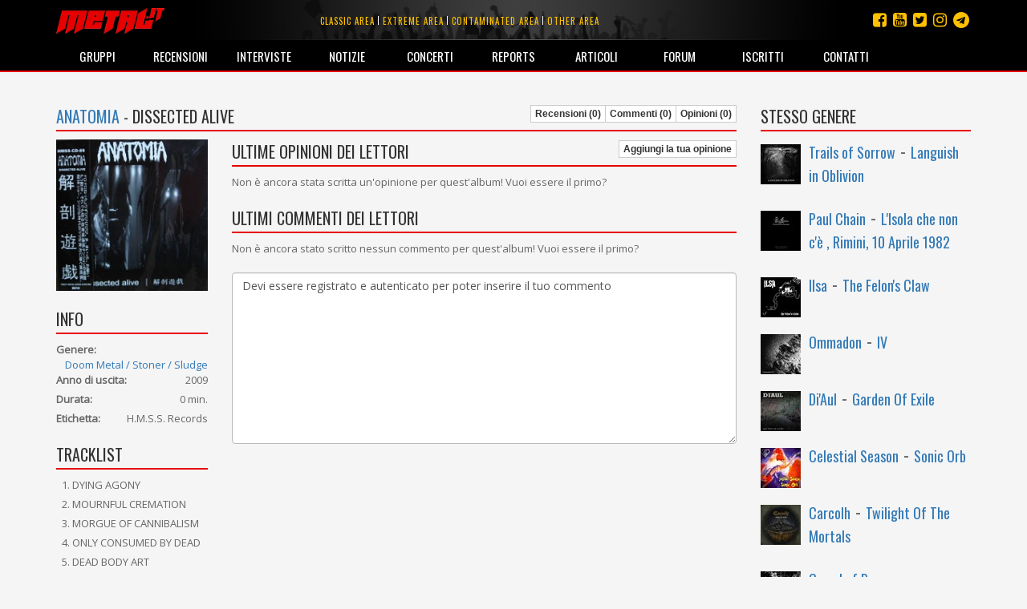

--- FILE ---
content_type: text/html; charset=utf-8
request_url: https://metal.it/album.aspx/43329/anatomia-dissected-alive/
body_size: 33676
content:


<!DOCTYPE html>

<html>
	<head><title>
metal.it » Album » Anatomia - Dissected Alive
</title>
		    <meta charset="utf-8" />
            <meta name="viewport" content="width=device-width">
	        <meta name="description" content="Metal.it è il portale che ti informa su tutta la scena rock e metal mondiale con recensioni, interviste, notizie, concerti, live report, media e molto altro ancora..." />
		    <meta name="keywords" content="Metal.it, generi, guide, recensioni, interviste, notizie, concerti, live report, articoli, media, commenti, opinioni, rock, metal" />
            <meta http-equiv="Content-Security-Policy" content="upgrade-insecure-requests"> 
			<link rel="stylesheet" type="text/css" href="/StyleMerger.axd?v=201803101840" />
            <link rel="stylesheet" href="https://maxcdn.bootstrapcdn.com/bootstrap/3.3.7/css/bootstrap.min.css" />
            <link rel="stylesheet" href="https://maxcdn.bootstrapcdn.com/font-awesome/4.7.0/css/font-awesome.min.css" />
            <link rel="stylesheet" href="https://fonts.googleapis.com/css?family=Oswald" />
            <link rel="stylesheet" href="https://fonts.googleapis.com/css?family=Open+Sans" />
            <link rel="stylesheet" href="https://fonts.googleapis.com/css?family=Muli" />
            <link rel="stylesheet" href="https://cdnjs.cloudflare.com/ajax/libs/tether/1.4.0/css/tether.min.css" />
            <link rel="stylesheet" href="https://cdnjs.cloudflare.com/ajax/libs/lightbox2/2.10.0/css/lightbox.min.css" />
	        <script type="text/javascript" src="/ScriptMerger.axd?v=201803101840"></script>
            <script type="text/javascript" src="https://cdnjs.cloudflare.com/ajax/libs/modernizr/2.8.3/modernizr.min.js"></script>
            <script type="text/javascript" src="https://maxcdn.bootstrapcdn.com/bootstrap/3.3.7/js/bootstrap.min.js"></script>
            <script type="text/javascript" src="https://cdnjs.cloudflare.com/ajax/libs/tether/1.4.0/js/tether.min.js"></script>
            <script type="text/javascript" src="https://cdnjs.cloudflare.com/ajax/libs/lightbox2/2.10.0/js/lightbox.min.js"></script>
            <link rel="icon" href="/favicon.png" type="image/png" />
            <script type="text/javascript">
                var _gaq = _gaq || [];
                _gaq.push(['_setAccount', 'UA-11232132-2']);
                _gaq.push(['_trackPageview']);

                (function () {
                    var ga = document.createElement('script'); ga.type = 'text/javascript'; ga.async = true;
                    ga.src = ('https:' == document.location.protocol ? 'https://ssl' : 'http://www') + '.google-analytics.com/ga.js';
                    var s = document.getElementsByTagName('script')[0]; s.parentNode.insertBefore(ga, s);
                })();
            </script>
            <script src="https://track.eadv.it/metal.it.php" async></script>
            <script type="text/javascript" src="https://track.eadv.it/contact-card.js" async defer id="eadv-contact-card"></script>
	        <style type="text/css">
	            .fb_edge_widget_with_comment
	            {
		            position: absolute;
	            }

	            .fb_edge_widget_with_comment span.fb_edge_comment_widget iframe.fb_ltr 
	            {
		            display: none !important;
	            }
	        </style>
        <meta name="description" content="Tutte le informazioni, le recensioni dei nostri esperti, tutte le opinioni e i commenti dei nostri lettori riguardo a Anatomia - Dissected Alive le trovi su Metal.it" /><meta name="keywords" content="Anatomia - Dissected Alive, informazioni, recensioni, opinioni, commenti" /><meta property="og:image" content="https://www.metal.it/image.ashx?id=43329&amp;size=400&amp;folder=album&amp;suffix=cover" /><meta property="og:image:width" content="400" /><meta property="og:image:height" content="400" /><meta property="og:title" content="Anatomia - Dissected Alive" /></head>
	
	<body>
	    <form method="post" action="/album.aspx/43329/anatomia-dissected-alive/" onsubmit="javascript:return WebForm_OnSubmit();" id="aspnetForm">
<div class="aspNetHidden">
<input type="hidden" name="__EVENTTARGET" id="__EVENTTARGET" value="" />
<input type="hidden" name="__EVENTARGUMENT" id="__EVENTARGUMENT" value="" />
<input type="hidden" name="__VIEWSTATE" id="__VIEWSTATE" value="/wEPDwUINDM5NDE0NDZkGAUFBl9fUGFnZQ8UKwACZAUBfmQFM2N0bDAwJGN0bDAwJE1haW5Db250ZW50JEFsYnVtQ29udGVudCRMYXRlc3RDb21tZW50cw88KwAOAwhmDGYNAv////8PZAU3Y3RsMDAkY3RsMDAkTWFpbkNvbnRlbnQkQWxidW1Db250ZW50JExhdGVzdE9waW5pb25zTGlzdA88KwAOAwhmDGYNAv////8PZAUwY3RsMDAkY3RsMDAkTWFpbkNvbnRlbnQkQWxidW1Db250ZW50JFJldmlld3NMaXN0D2dkBSRjdGwwMCRjdGwwMCRNYWluQ29udGVudCRSYW5kb21BbGJ1bXMPFCsADmRkZGRkZGQ8KwAKAAIKZGRkZgL/////D2RPzsrAElA/K5hTyjVGyRGrgmOSJA==" />
</div>

<script type="text/javascript">
//<![CDATA[
var theForm = document.forms['aspnetForm'];
if (!theForm) {
    theForm = document.aspnetForm;
}
function __doPostBack(eventTarget, eventArgument) {
    if (!theForm.onsubmit || (theForm.onsubmit() != false)) {
        theForm.__EVENTTARGET.value = eventTarget;
        theForm.__EVENTARGUMENT.value = eventArgument;
        theForm.submit();
    }
}
//]]>
</script>


<script src="http://ajax.aspnetcdn.com/ajax/4.6/1/WebForms.js" type="text/javascript"></script>
<script type="text/javascript">
//<![CDATA[
window.WebForm_PostBackOptions||document.write('<script type="text/javascript" src="/WebResource.axd?d=kOsVemxc-6AlXtakOHJLeWi6V_FYA15lHFA-pO5jF2IzNw_UM98qqJEL8lZVO3QIjBbF28QvPpBkVH5rMoR5O4dwn7g1&amp;t=638901608248157332"><\/script>');//]]>
</script>



<script src="http://ajax.aspnetcdn.com/ajax/4.6/1/WebUIValidation.js" type="text/javascript"></script>
<script src="http://ajax.aspnetcdn.com/ajax/4.6/1/MicrosoftAjax.debug.js" type="text/javascript"></script>
<script type="text/javascript">
//<![CDATA[
(window.Sys && Sys._Application && Sys.Observer)||document.write('<script type="text/javascript" src="/ScriptResource.axd?d=RFXxIJ-zme15lMZQ51BNry6xs8JZp0zBDU0HWWe8rMEQ7qyJcYcEjS5wmukFnKM3Z2ncv6tdTAllOxVTu3z-wlFAhPkK2VS0YOHN9VJSnp67nIscX_c4mfLz22lG8l8C1wS4aTT0N-PVcG4TloYzREx9n2iRfsBaE8AkO4VuLrwau80X0&t=5c0e0825"><\/script>');//]]>
</script>

<script type="text/javascript">
//<![CDATA[
if (typeof(Sys) === 'undefined') throw new Error('ASP.NET Ajax client-side framework failed to load.');
//]]>
</script>

<script src="http://ajax.aspnetcdn.com/ajax/4.6/1/MicrosoftAjaxWebForms.debug.js" type="text/javascript"></script>
<script type="text/javascript">
//<![CDATA[
(window.Sys && Sys.WebForms)||document.write('<script type="text/javascript" src="/ScriptResource.axd?d=ROcGuCEMO-9HbWZrKTHH677K7gPTq_7bqaII4kt4aCeRkwHFhRp96RQntPqA0ErxnOkY4TmQcqj2pTSJZU6i9L0fakniQ_xGz9efi4ctF1rGc3cIfJoHCwSZIfZvPQgph7YchiebD4u1MGZ24D5Pan1QmaH6ldajrGcYVW6bfRdyxndX0&t=5c0e0825"><\/script>');function WebForm_OnSubmit() {
if (typeof(ValidatorOnSubmit) == "function" && ValidatorOnSubmit() == false) return false;
return true;
}
//]]>
</script>

<div class="aspNetHidden">

<input type="hidden" name="__VIEWSTATEGENERATOR" id="__VIEWSTATEGENERATOR" value="5B798C81" />
<input type="hidden" name="__EVENTVALIDATION" id="__EVENTVALIDATION" value="/wEdAALc5WZ+muBg3QPW/WI09DLdbiPk8LTLlWncsnRibt5stsEvEuLVbLQpvcZEtZp30vpKLkbd" />
</div>	
	        <script type="text/javascript">
//<![CDATA[
Sys.WebForms.PageRequestManager._initialize('ctl00$ctl00$ScriptManager', 'aspnetForm', [], [], [], 90, 'ctl00$ctl00');
//]]>
</script>

				
			<div id="fb-root"></div>
			<script type="text/javascript">
                (function(d, s, id) {
			        var js, fjs = d.getElementsByTagName(s)[0];
			        if (d.getElementById(id)) return;
			        js = d.createElement(s); js.id = id;
			        js.src = "//connect.facebook.net/it_IT/all.js#xfbml=1&appId=360484765546";
			        fjs.parentNode.insertBefore(js, fjs);
	            } (document, 'script', 'facebook-jssdk'));
            </script>

	        <div class="navbar navbar-inverse navbar-fixed-top">
		        <div class="container">
			        <div class="navbar-header">
                        <button type="button" class="navbar-toggle" data-toggle="collapse" data-target="#mainMenu">
                            <span class="sr-only">Toggle navigation</span>
                            <span class="icon-bar"></span>
                            <span class="icon-bar"></span>
                            <span class="icon-bar"></span>
                        </button>
				        <a class="navbar-brand" href="/index.aspx" title="Homepage">
                            <img src="/images/layout/logo3.png" width="135" alt="Logo" class="img-responsive" />
				        </a>
			        </div>

                    <ul class="social-links">
                        <li><a href="https://t.me/metalItOfficial" title="Instagram"><i class="fa fa-telegram"></i></a></li>
                        <li><a href="https://www.instagram.com/metal_it/" title="Instagram"><i class="fa fa-instagram"></i></a></li>
                        <li><a href="https://twitter.com/metal_it" title="Twitter"><i class="fa fa-twitter-square"></i></a></li>
                        <li><a href="https://www.youtube.com/user/wwwmetalit" title="YouTube"><i class="fa fa-youtube-square"></i></a></li>
                        <li><a href="https://www.facebook.com/metalpuntoit/" title="Facebook"><i class="fa fa-facebook-square"></i></a></li>
                    </ul>
    			
				    <ul class="area-links hidden-xs">
                        <li>
                            <a href="/area.aspx/1/classic-area/" title="Vai all'area classic">Classic area</a>
                        </li>
                            
                        <li>
                            <a href="/area.aspx/2/extreme-area/" title="Vai all'area extreme">Extreme area</a>
                        </li>
                            
                        <li>
                            <a href="/area.aspx/3/contaminated-area/" title="Vai all'area contaminated">Contaminated area</a>
                        </li>
                            
                        <li>
                            <a href="/area.aspx/4/other-area/" title="Vai all'area other">Other area</a>
                        </li>
				    </ul>
    				
			        <div class="collapse navbar-collapse" id="mainMenu">
				        <ul class="nav navbar-nav">
                            <li class="visible-xs">
                                <a href="/area.aspx/1/classic-area/" title="Vai all'area classic">Classic area</a>
                            </li>
                            
                            <li class="visible-xs">
                                <a href="/area.aspx/2/extreme-area/" title="Vai all'area extreme">Extreme area</a>
                            </li>
                            
                            <li class="visible-xs">
                                <a href="/area.aspx/3/contaminated-area/" title="Vai all'area contaminated">Contaminated area</a>
                            </li>
                            
                            <li class="visible-xs">
                                <a href="/area.aspx/4/other-area/" title="Vai all'area other">Other area</a>
                            </li>

					        <li>
                                <a href="/groups.aspx" title="Elenco dei gruppi">Gruppi</a>
                            </li>
                            
                            <li>
                                <a href="/reviews.aspx" title="Archivio delle recensioni">Recensioni</a>
                            </li>
                            
                            <li>
                                <a href="/interviews.aspx" title="Archivio delle interviste">Interviste</a>
                            </li>
                            
                            <li>
                                <a href="/notes.aspx" title="Archivio delle notizie">Notizie</a>
                            </li>
                            
                            <li>
                                <a href="/concerts.aspx" title="Calendario dei concerti">Concerti</a>
                            </li>
                            
                            <li>
                                <a href="/reports.aspx" title="Archivio dei reports">Reports</a>
                            </li>
                            
                            <li>
                                <a href="/articles.aspx" title="Altri articoli">Articoli</a>
                            </li>
                            
                            <li>
                                <a href="http://forum.metal.it" target="_blank" title="Forum di discussione">Forum</a>
                            </li>
                            
                            <li>
                                <a href="/users.aspx" title="Elenco degli iscritti">Iscritti</a>
                            </li>
                            
                            <li>
                                <a href="/contacts.aspx" title="Staff e contatti">Contatti</a>
                            </li>
				        </ul>
			        </div>
		        </div>
            </div>
    		
			
    <div class="container container-main">
        <div class="row">
            <div class="col-md-9">
                <div class="toolbar">
                    <h2 class="content-box-header"><a href="/group.aspx/12120/anatomia-dissected-alive/" id="ctl00_ctl00_MainContent_GroupName" class="title-link" title="Vai alla pagina del gruppo">Anatomia</a> - Dissected Alive</h2>
                    <div class="btn-group btn-group-xs">
                        <a href="/album.aspx/43329/anatomia-dissected-alive/" id="ctl00_ctl00_MainContent_ReviewsLink" title="Leggi tutte le recensioni sull&#39;album" class="btn btn-square btn-default">Recensioni (0)</a>
                        <a id="ctl00_ctl00_MainContent_CommentsLink" title="Leggi tutti i commenti sull&#39;album" class="btn btn-square btn-default">Commenti (0)</a>
                        <a id="ctl00_ctl00_MainContent_OpinionsLink" title="Leggi tutte le opinioni sull&#39;album" class="btn btn-square btn-default">Opinioni (0)</a>
                    </div>
                </div>

                <div class="row">
                    <div class="col-sm-3">
                        <div class="content-box">
                            <div class="image">
                                <img class="img-responsive full-width" alt="Copertina" src="/image.ashx?id=43329&amp;size=400&amp;folder=album&amp;suffix=cover&amp;filters=square" />
                                <span class="rating"></span>
                            </div>
                        </div>
                        
                        <div class="content-box">
							<div class="addthis_inline_share_toolbox"></div>
						</div>

                        <div class="content-box">
                            <div class="toolbar">
                                <h2 class="content-box-header">Info</h2>
                                
                            </div>
                            <div class="info-box">
                                <div class="info-content">
                                    <div class="info-item">
                                        <strong>Genere:</strong><a href="/genre.aspx/6/doom-metal-stoner-sludge/" id="ctl00_ctl00_MainContent_Genre" title="Vedi altri titoli di questo genere" class="value pull-right">Doom Metal / Stoner / Sludge</a>
                                    </div>
                                    <div class="info-item">
                                        <strong>Anno di uscita:</strong><span class="value pull-right">2009</span>
                                    </div>
                                    <div class="info-item">
                                        <strong>Durata:</strong><span class="value pull-right">0 min.</span>
                                    </div>
                                    <div id="ctl00_ctl00_MainContent_LabelItem" class="info-item">
                                        <strong>Etichetta:</strong><span id="ctl00_ctl00_MainContent_Label" class="value pull-right">H.M.S.S. Records</span>
                                    </div>
                                    
                                </div>
                            </div>
                        </div>

                        <div class="content-box">
                            <h2 class="content-box-header">Tracklist</h2>
                            <ol id="ctl00_ctl00_MainContent_Tracklist" class="list" style="list-style-type:decimal;">
<li>DYING AGONY</li><li>MOURNFUL CREMATION</li><li>MORGUE OF CANNIBALISM</li><li>ONLY CONSUMED BY DEAD</li><li>DEAD BODY ART</li><li>OBSESSED</li>
</ol>
                            
                        </div>

                        <div class="content-box">
                            <h2 class="content-box-header">Line up</h2>
                            <ul id="ctl00_ctl00_MainContent_LineUp" class="list">
<li>Jun: bass</li><li>Takashi: drums, vocals</li><li>Yoshio: guitars</li>
</ul>
                            
                        </div>

                        <div class="content-box">
                            <h2 class="content-box-header">Voto medio utenti</h2>
                            <span class="rating" alt="Nessun voto"><span class="star negative"><span class="fa fa-star"></span></span><span class="star negative"><span class="fa fa-star"></span></span><span class="star negative"><span class="fa fa-star"></span></span><span class="star negative"><span class="fa fa-star"></span></span><span class="star negative"><span class="fa fa-star"></span></span></span>
                            <div class="clearfix"></div>
                        </div>

                        <div class="content-box">
                            <h2 class="content-box-header">Pannello</h2>
                            <ul class="admin-panel">
                                <li class="edit">
                                    <a href="/admin/album-contribution.aspx?g=12120&amp;a=43329" id="ctl00_ctl00_MainContent_EditAlbumLink" title="Modifica le info relative a quest&#39;album" class="edit">
                                        <span class="glyphicon glyphicon-pencil"></span>
                                        Modifica album
                                    </a>
                                </li>
                            </ul>
                        </div>
                    </div>

                    <div class="col-sm-9">
                        
    

    
    
    <div class="content-box">
        <div class="toolbar">
            <h2 class="content-box-header">Ultime opinioni dei lettori</h2>
            <div class="btn-group btn-group-xs">
                
                <a href="/edit/opinion.aspx?a=43329" id="ctl00_ctl00_MainContent_AlbumContent_AddOpinionLink" class="btn btn-square btn-default">Aggiungi la tua opinione</a>
            </div>
        </div>
    	        
        
        
        
                <div>Non è ancora stata scritta un'opinione per quest'album! Vuoi essere il primo?</div>
            
        
        
    </div>

    <div class="content-box">
        <div class="toolbar">
            <h2 class="content-box-header">Ultimi commenti dei lettori</h2>
            
        </div>
        
        
        
        
                <div>Non è ancora stato scritto nessun commento per quest'album! Vuoi essere il primo?</div>
            
    </div>
    
    <div class="content-box">
        <textarea name="ctl00$ctl00$MainContent$AlbumContent$CommentBody" rows="10" cols="20" id="ctl00_ctl00_MainContent_AlbumContent_CommentBody" disabled="disabled" class="aspNetDisabled form-control">
Devi essere registrato e autenticato per poter inserire il tuo commento</textarea>
        <span id="ctl00_ctl00_MainContent_AlbumContent_CommentBodyRequired" style="display:none;"></span>
        
    </div>

                    </div>
                </div>
            </div>

            <div class="col-md-3">
                <div class="content-box">
	                <h2 class="content-box-header">Stesso genere</h2>

	                
    			
			        
                            <div class="text-list">
			                    
                            <div class="item">
                                <a href="/album.aspx/18608/trails-of-sorrow-languish-in-oblivion/" title="Vai alla scheda dell'album">
                                    <img alt="Copertina" src="/image.ashx?id=18608&amp;size=50&amp;folder=album&amp;suffix=cover&amp;filters=square" />
                                </a>
                                <h3>
				                    <a href="/group.aspx/8463/trails-of-sorrow/" title="Vai alla scheda del gruppo">Trails of Sorrow</a> -
				                    <a href="/album.aspx/18608/trails-of-sorrow-languish-in-oblivion/" title="Vai alla scheda dell'album">Languish in Oblivion</a>
                                </h3>
                            </div>
				        
                            <div class="item">
                                <a href="/album.aspx/42539/paul-chain-l-isola-che-non-c-e-rimini-10-aprile-1982/" title="Vai alla scheda dell'album">
                                    <img alt="Copertina" src="/image.ashx?id=42539&amp;size=50&amp;folder=album&amp;suffix=cover&amp;filters=square" />
                                </a>
                                <h3>
				                    <a href="/group.aspx/4260/paul-chain/" title="Vai alla scheda del gruppo">Paul Chain</a> -
				                    <a href="/album.aspx/42539/paul-chain-l-isola-che-non-c-e-rimini-10-aprile-1982/" title="Vai alla scheda dell'album">L&#39;Isola che non c&#39;&#232; , Rimini, 10 Aprile 1982</a>
                                </h3>
                            </div>
				        
                            <div class="item">
                                <a href="/album.aspx/32743/ilsa-the-felon-s-claw/" title="Vai alla scheda dell'album">
                                    <img alt="Copertina" src="/image.ashx?id=32743&amp;size=50&amp;folder=album&amp;suffix=cover&amp;filters=square" />
                                </a>
                                <h3>
				                    <a href="/group.aspx/12282/ilsa/" title="Vai alla scheda del gruppo">Ilsa</a> -
				                    <a href="/album.aspx/32743/ilsa-the-felon-s-claw/" title="Vai alla scheda dell'album">The Felon&#39;s Claw</a>
                                </h3>
                            </div>
				        
                            <div class="item">
                                <a href="/album.aspx/24553/ommadon-iv/" title="Vai alla scheda dell'album">
                                    <img alt="Copertina" src="/image.ashx?id=24553&amp;size=50&amp;folder=album&amp;suffix=cover&amp;filters=square" />
                                </a>
                                <h3>
				                    <a href="/group.aspx/10065/ommadon/" title="Vai alla scheda del gruppo">Ommadon</a> -
				                    <a href="/album.aspx/24553/ommadon-iv/" title="Vai alla scheda dell'album">IV</a>
                                </h3>
                            </div>
				        
                            <div class="item">
                                <a href="/album.aspx/41320/di-aul-garden-of-exile/" title="Vai alla scheda dell'album">
                                    <img alt="Copertina" src="/image.ashx?id=41320&amp;size=50&amp;folder=album&amp;suffix=cover&amp;filters=square" />
                                </a>
                                <h3>
				                    <a href="/group.aspx/14190/di-aul/" title="Vai alla scheda del gruppo">Di&#39;Aul</a> -
				                    <a href="/album.aspx/41320/di-aul-garden-of-exile/" title="Vai alla scheda dell'album">Garden Of Exile</a>
                                </h3>
                            </div>
				        
                            <div class="item">
                                <a href="/album.aspx/46482/celestial-season-sonic-orb/" title="Vai alla scheda dell'album">
                                    <img alt="Copertina" src="/image.ashx?id=46482&amp;size=50&amp;folder=album&amp;suffix=cover&amp;filters=square" />
                                </a>
                                <h3>
				                    <a href="/group.aspx/15733/celestial-season/" title="Vai alla scheda del gruppo">Celestial Season</a> -
				                    <a href="/album.aspx/46482/celestial-season-sonic-orb/" title="Vai alla scheda dell'album">Sonic Orb</a>
                                </h3>
                            </div>
				        
                            <div class="item">
                                <a href="/album.aspx/52513/carcolh-twilight-of-the-mortals/" title="Vai alla scheda dell'album">
                                    <img alt="Copertina" src="/image.ashx?id=52513&amp;size=50&amp;folder=album&amp;suffix=cover&amp;filters=square" />
                                </a>
                                <h3>
				                    <a href="/group.aspx/14615/carcolh/" title="Vai alla scheda del gruppo">Carcolh</a> -
				                    <a href="/album.aspx/52513/carcolh-twilight-of-the-mortals/" title="Vai alla scheda dell'album">Twilight Of The Mortals</a>
                                </h3>
                            </div>
				        
                            <div class="item">
                                <a href="/album.aspx/26601/camel-of-doom-earthhammer/" title="Vai alla scheda dell'album">
                                    <img alt="Copertina" src="/image.ashx?id=26601&amp;size=50&amp;folder=album&amp;suffix=cover&amp;filters=square" />
                                </a>
                                <h3>
				                    <a href="/group.aspx/10640/camel-of-doom/" title="Vai alla scheda del gruppo">Camel of Doom</a> -
				                    <a href="/album.aspx/26601/camel-of-doom-earthhammer/" title="Vai alla scheda dell'album">EarthHammer</a>
                                </h3>
                            </div>
				        
                            <div class="item">
                                <a href="/album.aspx/5636/massif-grooveyard/" title="Vai alla scheda dell'album">
                                    <img alt="Copertina" src="/image.ashx?id=5636&amp;size=50&amp;folder=album&amp;suffix=cover&amp;filters=square" />
                                </a>
                                <h3>
				                    <a href="/group.aspx/4209/massif/" title="Vai alla scheda del gruppo">Massif</a> -
				                    <a href="/album.aspx/5636/massif-grooveyard/" title="Vai alla scheda dell'album">Grooveyard</a>
                                </h3>
                            </div>
				        
                            <div class="item">
                                <a href="/album.aspx/16054/isole-born-from-shadows/" title="Vai alla scheda dell'album">
                                    <img alt="Copertina" src="/image.ashx?id=16054&amp;size=50&amp;folder=album&amp;suffix=cover&amp;filters=square" />
                                </a>
                                <h3>
				                    <a href="/group.aspx/5025/isole/" title="Vai alla scheda del gruppo">Isole</a> -
				                    <a href="/album.aspx/16054/isole-born-from-shadows/" title="Vai alla scheda dell'album">Born From Shadows</a>
                                </h3>
                            </div>
				        
			                </div>
			            
	            </div>
            </div>
        </div>
    </div>
		
    <div class="container">
        <div class="disclaimer">Queste informazioni possono essere state inserite da utenti in maniera non controllata. Lo staff di Metal.it non si assume alcuna responsabilità riguardante la loro validità o correttezza.</div>
    </div>

    	    
            <footer>
                <!--
                <div class="cookie-policy-bar">
                    Il presente sito fa uso di cookie. La prosecuzione nella navigazione comporta la loro accettazione. <a href="/help/privacy.aspx" target="_blank">Per saperne di più.</a>
                    <button class="btn btn-primary">Continua la navigazione</button>
                </div>
                -->

                <div class="container">
                    <p>
                        <small>
                            <span>© 2002-2026 Metal.it</span> / 
                            <a href="/help/privacy.aspx" target="_blank"><span>Privacy policy</span></a>
                        </small>
                    </p>
                </div>
            </footer>
        
<script type="text/javascript">
//<![CDATA[
var Page_Validators =  new Array(document.getElementById("ctl00_ctl00_MainContent_AlbumContent_CommentBodyRequired"));
//]]>
</script>

<script type="text/javascript">
//<![CDATA[
var ctl00_ctl00_MainContent_AlbumContent_CommentBodyRequired = document.all ? document.all["ctl00_ctl00_MainContent_AlbumContent_CommentBodyRequired"] : document.getElementById("ctl00_ctl00_MainContent_AlbumContent_CommentBodyRequired");
ctl00_ctl00_MainContent_AlbumContent_CommentBodyRequired.controltovalidate = "ctl00_ctl00_MainContent_AlbumContent_CommentBody";
ctl00_ctl00_MainContent_AlbumContent_CommentBodyRequired.focusOnError = "t";
ctl00_ctl00_MainContent_AlbumContent_CommentBodyRequired.errormessage = "(il testo del commento è obbligatorio)";
ctl00_ctl00_MainContent_AlbumContent_CommentBodyRequired.display = "None";
ctl00_ctl00_MainContent_AlbumContent_CommentBodyRequired.validationGroup = "AddComment";
ctl00_ctl00_MainContent_AlbumContent_CommentBodyRequired.evaluationfunction = "RequiredFieldValidatorEvaluateIsValid";
ctl00_ctl00_MainContent_AlbumContent_CommentBodyRequired.initialvalue = "";
//]]>
</script>


<script type="text/javascript">
//<![CDATA[

var Page_ValidationActive = false;
if (typeof(ValidatorOnLoad) == "function") {
    ValidatorOnLoad();
}

function ValidatorOnSubmit() {
    if (Page_ValidationActive) {
        return ValidatorCommonOnSubmit();
    }
    else {
        return true;
    }
}
        
document.getElementById('ctl00_ctl00_MainContent_AlbumContent_CommentBodyRequired').dispose = function() {
    Array.remove(Page_Validators, document.getElementById('ctl00_ctl00_MainContent_AlbumContent_CommentBodyRequired'));
}
//]]>
</script>
</form>
	    	
	    <script type="text/javascript">
            /*
	        function showCookiePolicyBar() {
	            $('.cookie-policy-bar').show().addClass('visible');
	        }

	        function createCookie(name, value, days) {
	            if (days) {
	                var date = new Date();
	                date.setTime(date.getTime() + (days * 24 * 60 * 60 * 1000));
	                var expires = "; expires=" + date.toGMTString();
	            }
	            else var expires = "";
	            document.cookie = name + "=" + value + expires + "; path=/";
	        }

	        function readCookie(name) {
	            var nameEQ = name + "=";
	            var ca = document.cookie.split(';');
	            for (var i = 0; i < ca.length; i++) {
	                var c = ca[i];
	                while (c.charAt(0) == ' ') c = c.substring(1, c.length);
	                if (c.indexOf(nameEQ) == 0) return c.substring(nameEQ.length, c.length);
	            }
	            return null;
            }
            */

            Sys.Application.add_load(function() {
                var form = Sys.WebForms.PageRequestManager.getInstance()._form;
                form._initialAction = form.action = window.location.href;
            });

            Sys.WebForms.PageRequestManager.getInstance().add_endRequest(function () {
                $('[data-toggle="tooltip"]').tooltip({
                    html: true
                });
            });

            initPage();

            $(document).ready(function () {
                /*
                $('.cookie-policy-bar').find('button').click(function (e) {
                    e.stopPropagation();
                    e.preventDefault();
                    createCookie('CookiePolicy', '1', 9999);
                    $('.cookie-policy-bar').removeClass('visible').hide();
                });

                if (!readCookie('CookiePolicy')) {
                    showCookiePolicyBar();
                }
                */

                $('[data-toggle="tooltip"]').tooltip({
                    html: true
                });
            });

            $(window).resize(function () {
                $('[data-toggle="tooltip"]').tooltip({
                    html: true
                });
            });
        </script>
	</body>
</html>